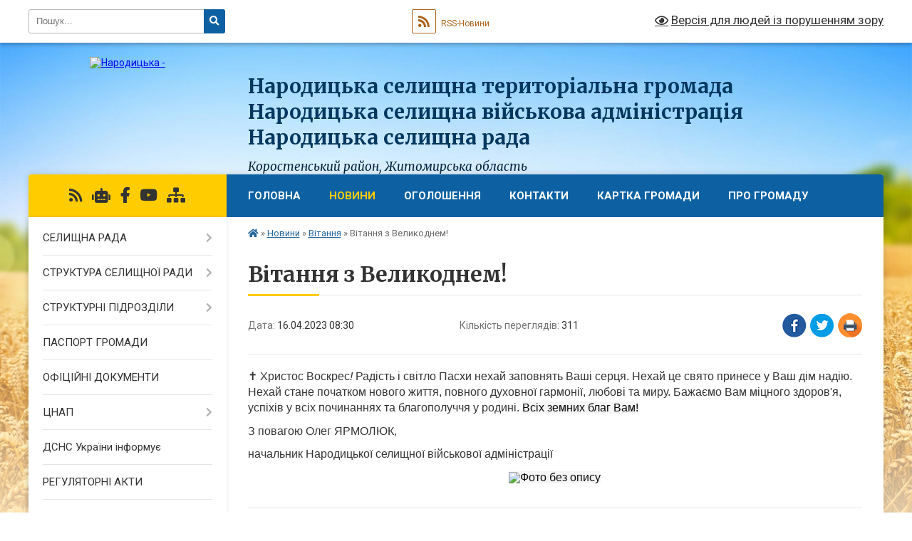

--- FILE ---
content_type: text/html; charset=UTF-8
request_url: https://narodycka-gromada.gov.ua/news/1681583404/
body_size: 15162
content:
<!DOCTYPE html>
<html lang="uk">
<head>
	<!--[if IE]><meta http-equiv="X-UA-Compatible" content="IE=edge"><![endif]-->
	<meta charset="utf-8">
	<meta name="viewport" content="width=device-width, initial-scale=1">
	<!--[if IE]><script>
		document.createElement('header');
		document.createElement('nav');
		document.createElement('main');
		document.createElement('section');
		document.createElement('article');
		document.createElement('aside');
		document.createElement('footer');
		document.createElement('figure');
		document.createElement('figcaption');
	</script><![endif]-->
	<title>Вітання з Великоднем! | Народицька селищна територіальна громада <br> Народицька селищна військова адміністрація <br> Народицька селищна рада Коростенський район, Житомирська область</title>
	<meta name="description" content="✝️ Христос Воскрес! Радість і світло Пасхи нехай заповнять Ваші серця. Нехай це свято принесе у Ваш дім надію. Нехай стане початком нового життя, повного духовної гармонії, любові та миру. Бажаємо Вам міцного здоров&amp;#39;я, успіхів у вс">
	<meta name="keywords" content="Вітання, з, Великоднем!, |, Народицька, селищна, територіальна, громада, , Народицька, селищна, військова, адміністрація, , Народицька, селищна, рада, Коростенський, район,, Житомирська, область">

	
		<meta property="og:image" content="https://rada.info/upload/users_files/04346480/db92724ef7aee03530f7d14346f5899f.jpg">
	<meta property="og:image:width" content="816">
	<meta property="og:image:height" content="1032">
			<meta property="og:title" content="Вітання з Великоднем!">
			<meta property="og:description" content="✝️ Христос Воскрес!&amp;nbsp;Радість і світло Пасхи нехай заповнять Ваші серця. Нехай це свято принесе у Ваш дім надію. Нехай стане початком нового життя, повного духовної гармонії, любові та миру. Бажаємо Вам міцного здоров&amp;#39;я, успіхів у всіх починаннях та благополуччя у родині. Всіх земних благ Вам!">
			<meta property="og:type" content="article">
	<meta property="og:url" content="https://narodycka-gromada.gov.ua/news/1681583404/">
		
		<link rel="apple-touch-icon" sizes="57x57" href="https://gromada.org.ua/apple-icon-57x57.png">
	<link rel="apple-touch-icon" sizes="60x60" href="https://gromada.org.ua/apple-icon-60x60.png">
	<link rel="apple-touch-icon" sizes="72x72" href="https://gromada.org.ua/apple-icon-72x72.png">
	<link rel="apple-touch-icon" sizes="76x76" href="https://gromada.org.ua/apple-icon-76x76.png">
	<link rel="apple-touch-icon" sizes="114x114" href="https://gromada.org.ua/apple-icon-114x114.png">
	<link rel="apple-touch-icon" sizes="120x120" href="https://gromada.org.ua/apple-icon-120x120.png">
	<link rel="apple-touch-icon" sizes="144x144" href="https://gromada.org.ua/apple-icon-144x144.png">
	<link rel="apple-touch-icon" sizes="152x152" href="https://gromada.org.ua/apple-icon-152x152.png">
	<link rel="apple-touch-icon" sizes="180x180" href="https://gromada.org.ua/apple-icon-180x180.png">
	<link rel="icon" type="image/png" sizes="192x192"  href="https://gromada.org.ua/android-icon-192x192.png">
	<link rel="icon" type="image/png" sizes="32x32" href="https://gromada.org.ua/favicon-32x32.png">
	<link rel="icon" type="image/png" sizes="96x96" href="https://gromada.org.ua/favicon-96x96.png">
	<link rel="icon" type="image/png" sizes="16x16" href="https://gromada.org.ua/favicon-16x16.png">
	<link rel="manifest" href="https://gromada.org.ua/manifest.json">
	<meta name="msapplication-TileColor" content="#ffffff">
	<meta name="msapplication-TileImage" content="https://gromada.org.ua/ms-icon-144x144.png">
	<meta name="theme-color" content="#ffffff">
	
	
		<meta name="robots" content="">
	
	<link rel="preconnect" href="https://fonts.googleapis.com">
	<link rel="preconnect" href="https://fonts.gstatic.com" crossorigin>
	<link href="https://fonts.googleapis.com/css?family=Merriweather:400i,700|Roboto:400,400i,700,700i&amp;subset=cyrillic-ext" rel="stylesheet">

    <link rel="preload" href="https://cdnjs.cloudflare.com/ajax/libs/font-awesome/5.9.0/css/all.min.css" as="style">
	<link rel="stylesheet" href="https://cdnjs.cloudflare.com/ajax/libs/font-awesome/5.9.0/css/all.min.css" integrity="sha512-q3eWabyZPc1XTCmF+8/LuE1ozpg5xxn7iO89yfSOd5/oKvyqLngoNGsx8jq92Y8eXJ/IRxQbEC+FGSYxtk2oiw==" crossorigin="anonymous" referrerpolicy="no-referrer" />
	
    <link rel="preload" href="//gromada.org.ua/themes/nature/css/styles_vip.css?v=3.31" as="style">
	<link rel="stylesheet" href="//gromada.org.ua/themes/nature/css/styles_vip.css?v=3.31">
	<link rel="stylesheet" href="//gromada.org.ua/themes/nature/css/163/theme_vip.css?v=1769899210">
	
		<!--[if lt IE 9]>
	<script src="https://oss.maxcdn.com/html5shiv/3.7.2/html5shiv.min.js"></script>
	<script src="https://oss.maxcdn.com/respond/1.4.2/respond.min.js"></script>
	<![endif]-->
	<!--[if gte IE 9]>
	<style type="text/css">
		.gradient { filter: none; }
	</style>
	<![endif]-->

</head>
<body class="">

	<a href="#top_menu" class="skip-link link" aria-label="Перейти до головного меню (Alt+1)" accesskey="1">Перейти до головного меню (Alt+1)</a>
	<a href="#left_menu" class="skip-link link" aria-label="Перейти до бічного меню (Alt+2)" accesskey="2">Перейти до бічного меню (Alt+2)</a>
    <a href="#main_content" class="skip-link link" aria-label="Перейти до головного вмісту (Alt+3)" accesskey="3">Перейти до текстового вмісту (Alt+3)</a>



		<div id="all_screen">

						<section class="search_menu">
				<div class="wrap">
					<div class="row">
						<div class="grid-25 fl">
							<form action="https://narodycka-gromada.gov.ua/search/" class="search">
								<input type="text" name="q" value="" placeholder="Пошук..." aria-label="Введіть пошукову фразу" required>
								<button type="submit" name="search" value="y" aria-label="Натисніть для здійснення пошуку"><i class="fa fa-search"></i></button>
							</form>
							<a id="alt_version_eye" href="#" title="Версія для людей із порушенням зору" onclick="return set_special('bb47d614ed534f973d4b3a04ab612e03f10aed43');"><i class="far fa-eye"></i></a>
						</div>
						<div class="grid-75">
							<div class="row">
								<div class="grid-25" style="padding-top: 13px;">
									<div id="google_translate_element"></div>
								</div>
								<div class="grid-25" style="padding-top: 13px;">
									<a href="https://gromada.org.ua/rss/163/" class="rss" title="RSS-стрічка"><span><i class="fa fa-rss"></i></span> RSS-Новини</a>
								</div>
								<div class="grid-50 alt_version_block">

									<div class="alt_version">
										<a href="#" class="set_special_version" onclick="return set_special('bb47d614ed534f973d4b3a04ab612e03f10aed43');"><i class="far fa-eye"></i> Версія для людей із порушенням зору</a>
									</div>

								</div>
								<div class="clearfix"></div>
							</div>
						</div>
						<div class="clearfix"></div>
					</div>
				</div>
			</section>
			
			<header>
				<div class="wrap">
					<div class="row">

						<div class="grid-25 logo fl">
							<a href="https://narodycka-gromada.gov.ua/" id="logo">
								<img src="https://rada.info/upload/users_files/04346480/gerb/герб-громади-флаг140pic.png" alt="Народицька - ">
							</a>
						</div>
						<div class="grid-75 title fr">
							<div class="slogan_1">Народицька селищна територіальна громада <br> Народицька селищна військова адміністрація <br> Народицька селищна рада</div>
							<div class="slogan_2">Коростенський район, Житомирська область</div>
						</div>
						<div class="clearfix"></div>

					</div>
				</div>
			</header>

			<div class="wrap">
				<section class="middle_block">

					<div class="row">
						<div class="grid-75 fr">
							<nav class="main_menu" id="top_menu">
								<ul>
																		<li class="">
										<a href="https://narodycka-gromada.gov.ua/main/">ГОЛОВНА</a>
																													</li>
																		<li class="active has-sub">
										<a href="https://narodycka-gromada.gov.ua/news/">Новини</a>
																				<button onclick="return show_next_level(this);" aria-label="Показати підменю"></button>
																														<ul>
																						<li>
												<a href="https://narodycka-gromada.gov.ua/vitannya-11-07-33-01-10-2021/" class="active">Вітання</a>
																																			</li>
																						<li>
												<a href="https://narodycka-gromada.gov.ua/punkti-nezlamnosti-10-15-55-25-11-2022/">Пункти незламності</a>
																																			</li>
																						<li class="has-sub">
												<a href="https://narodycka-gromada.gov.ua/operativni-novini-12-25-10-07-03-2022/">Оперативні новини</a>
																								<button onclick="return show_next_level(this);" aria-label="Показати підменю"></button>
																																				<ul>
																										<li>
														<a href="https://narodycka-gromada.gov.ua/novini-gromadi-09-22-33-15-11-2022/">Новини громади</a>
													</li>
																																						</ul>
																							</li>
																						<li class="has-sub">
												<a href="https://narodycka-gromada.gov.ua/iniciativa-prezidenta-ukraini-10-51-28-05-10-2021/">Ініціативи Президента та Уряду України</a>
																								<button onclick="return show_next_level(this);" aria-label="Показати підменю"></button>
																																				<ul>
																										<li>
														<a href="https://narodycka-gromada.gov.ua/tiyak-15-23-56-27-04-2023/">Програма ментального здоров’я «Ти як?»</a>
													</li>
																										<li>
														<a href="https://narodycka-gromada.gov.ua/gid-z-derzhavnih-poslug-16-01-35-27-10-2021/">Гід з державних послуг</a>
													</li>
																										<li>
														<a href="https://narodycka-gromada.gov.ua/decentralizaciya-vladi-15-14-47-05-10-2021/">Децентралізація</a>
													</li>
																										<li>
														<a href="https://narodycka-gromada.gov.ua/bezbar’ernist-11-47-40-23-10-2021/">Безбар’єрність</a>
													</li>
																										<li>
														<a href="https://narodycka-gromada.gov.ua/gvardiya-nastupu-14-01-52-08-02-2023/">Гвардія наступу  -  ІК «МОБІЛІЗАЦІЯ»</a>
													</li>
																										<li>
														<a href="https://narodycka-gromada.gov.ua/mista-geroiv-11-58-06-17-04-2023/">Міста Героїв</a>
													</li>
																										<li>
														<a href="https://narodycka-gromada.gov.ua/plichoplich-10-34-55-26-07-2023/">#Пліч-о-пліч</a>
													</li>
																										<li>
														<a href="https://narodycka-gromada.gov.ua/veteranpro-17-30-38-26-01-2026/">#ВетеранPRO</a>
													</li>
																																						</ul>
																							</li>
																						<li>
												<a href="https://narodycka-gromada.gov.ua/stopshahrajstvo-10-35-18-19-05-2023/">Дія, Кібербезпека, кібергігієна.</a>
																																			</li>
																						<li>
												<a href="https://narodycka-gromada.gov.ua/dovidkainfo-20-15-33-08-10-2025/">Dovidka.info</a>
																																			</li>
																						<li>
												<a href="https://narodycka-gromada.gov.ua/covid19-14-01-57-07-10-2021/">COVID-19</a>
																																			</li>
																						<li>
												<a href="https://narodycka-gromada.gov.ua/kalendar-pam’yatnih-dat-i-juvileiv-11-24-21-23-11-2022/">Календар пам’ятних дат і ювілеїв</a>
																																			</li>
																						<li>
												<a href="https://narodycka-gromada.gov.ua/kniga-pam’yati-11-10-21-23-11-2022/">Книга пам’яті</a>
																																			</li>
																						<li class="has-sub">
												<a href="https://narodycka-gromada.gov.ua/zapobigannya-korupcii-10-35-31-24-07-2024/">Запобігання корупції</a>
																								<button onclick="return show_next_level(this);" aria-label="Показати підменю"></button>
																																				<ul>
																										<li>
														<a href="https://narodycka-gromada.gov.ua/prozorist-ta-pidzvitnist-16-01-06-20-11-2023/">#Прозорість Та Підзвітність</a>
													</li>
																																						</ul>
																							</li>
																						<li>
												<a href="https://narodycka-gromada.gov.ua/protidiyati-nasilstvu-15-37-11-20-12-2023/">Протидія насильству, гендерна рівність</a>
																																			</li>
																																</ul>
																			</li>
																		<li class=" has-sub">
										<a href="https://narodycka-gromada.gov.ua/more_news/">Оголошення</a>
																				<button onclick="return show_next_level(this);" aria-label="Показати підменю"></button>
																														<ul>
																						<li>
												<a href="https://narodycka-gromada.gov.ua/prodazh-prava-orendi-zemelnoi-dilyanki-09-10-46-21-02-2022/">Оренда - Приватизація</a>
																																			</li>
																						<li>
												<a href="https://narodycka-gromada.gov.ua/ogoloshennya-pro-provedennya-zakupivli-16-33-32-28-10-2022/">Оголошення про проведення закупівлі</a>
																																			</li>
																						<li>
												<a href="https://narodycka-gromada.gov.ua/derzhprodspozhivsluzhba-informue-10-34-24-19-06-2022/">Держпродспоживслужба інформує</a>
																																			</li>
																						<li>
												<a href="https://narodycka-gromada.gov.ua/narodickij-rem-informue-17-37-34-01-10-2021/">РЕМ та Овруцьке УЕГГ інформує</a>
																																			</li>
																						<li>
												<a href="https://narodycka-gromada.gov.ua/telefoni-ekstrenih-sluzhb-ukraini-11-52-17-05-12-2022/">Телефони служб України</a>
																																			</li>
																						<li>
												<a href="https://narodycka-gromada.gov.ua/podatkova-informue-16-05-32-13-11-2023/">Податкова інформує</a>
																																			</li>
																						<li>
												<a href="https://narodycka-gromada.gov.ua/pensijnij-fond-14-08-47-24-04-2024/">Пенсійний фонд</a>
																																			</li>
																						<li>
												<a href="https://narodycka-gromada.gov.ua/policiya-informue-19-36-02-08-10-2025/">Поліція інформує</a>
																																			</li>
																						<li>
												<a href="https://narodycka-gromada.gov.ua/usp-korostenskoi-rda-informue-17-06-16-09-08-2024/">Мінсоцполітики, Держпраці та СЗ інформує</a>
																																			</li>
																						<li>
												<a href="https://narodycka-gromada.gov.ua/informaciya-dlya-tot-ta-vpo-13-46-30-01-12-2025/">Інформація для ТОТ та ВПО</a>
																																			</li>
																																</ul>
																			</li>
																		<li class="">
										<a href="https://narodycka-gromada.gov.ua/feedback/">Контакти</a>
																													</li>
																		<li class="">
										<a href="https://narodycka-gromada.gov.ua/structure/">Картка громади</a>
																													</li>
																		<li class="">
										<a href="https://narodycka-gromada.gov.ua/pro-gromadu-23-07-59-20-01-2017/">Про громаду</a>
																													</li>
																										</ul>

								<button class="menu-button" id="open-button" tabindex="-1"><i class="fas fa-bars"></i> Меню сайту</button>

							</nav>
							<div class="clearfix"></div>

														<section class="bread_crumbs">
								<div xmlns:v="http://rdf.data-vocabulary.org/#"><a href="https://narodycka-gromada.gov.ua/" title="Головна сторінка"><i class="fas fa-home"></i></a> &raquo; <a href="https://narodycka-gromada.gov.ua/news/">Новини</a> &raquo; <a href="https://narodycka-gromada.gov.ua/vitannya-11-07-33-01-10-2021/" aria-current="page">Вітання</a>  &raquo; <span>Вітання з Великоднем!</span></div>
							</section>
							
							<main id="main_content">

																											<h1>Вітання з Великоднем!</h1>


<div class="row">
	<div class="grid-30 one_news_date">
		Дата: <span>16.04.2023 08:30</span>
	</div>
	<div class="grid-30 one_news_count">
		Кількість переглядів: <span>311</span>
	</div>
		<div class="grid-30 one_news_socials">
		<button class="social_share" data-type="fb" aria-label="Поширити у Фейсбук"><img src="//gromada.org.ua/themes/nature/img/share/fb.png" alt="Іконака Фейсбук"></button>
		<button class="social_share" data-type="tw" aria-label="Поширити у Твітер"><img src="//gromada.org.ua/themes/nature/img/share/tw.png" alt="Іконка Твітер"></button>
		<button class="print_btn" onclick="window.print();" aria-label="Надрукувати"><img src="//gromada.org.ua/themes/nature/img/share/print.png" alt="Іконка принтеру"></button>
	</div>
		<div class="clearfix"></div>
</div>

<hr>

<p style="margin:0cm 0cm 8pt"><span style="font-size:16px;"><span style="font-family:Verdana,Geneva,sans-serif;"><span style="line-height:106%"><span style="font-variant-ligatures: normal; text-align: start; -webkit-text-stroke-width: 0px;"><span style="font-variant-caps: normal;"><span style="orphans: 2;"><span style="widows: 2;"><span style="text-decoration-thickness: initial;"><span style="text-decoration-style: initial;"><span style="text-decoration-color: initial;"><span style="float: none;"><span style="word-spacing: 0px;"><span lang="UK">✝️</span> Христос Воскрес<i>!&nbsp;</i>Радість і світло Пасхи нехай заповнять Ваші серця. Нехай це свято принесе у Ваш дім надію. Нехай стане початком нового життя, повного духовної гармонії, любові та миру. Бажаємо Вам міцного здоров&#39;я, успіхів у всіх починаннях та благополуччя у родині. <span lang="UK" style="background: whitesmoke;"><span style="color:#0a0a0a">Всіх земних благ Вам!</span></span></span></span></span></span></span></span></span></span></span></span></span></span></p>

<p style="margin:0cm 0cm 8pt"><span style="font-size:16px;"><span style="font-family:Verdana,Geneva,sans-serif;"><span style="line-height:106%">З повагою Олег ЯРМОЛЮК,</span></span></span></p>

<p style="margin:0cm 0cm 8pt"><span style="font-size:16px;"><span style="font-family:Verdana,Geneva,sans-serif;"><span style="line-height:106%">начальник Народицької селищної військової адміністрації</span></span></span></p>

<p style="margin: 0cm 0cm 8pt; text-align: center;"><span style="font-size:16px;"><span style="font-family:Verdana,Geneva,sans-serif;"><span style="line-height:106%"><span style="font-variant-ligatures: normal; text-align: start; -webkit-text-stroke-width: 0px;"><span style="font-variant-caps: normal;"><span style="orphans: 2;"><span style="widows: 2;"><span style="text-decoration-thickness: initial;"><span style="text-decoration-style: initial;"><span style="text-decoration-color: initial;"><span style="float: none;"><span style="word-spacing: 0px;"><span lang="UK" style="background: whitesmoke;"><span style="color:#0a0a0a"><img alt="Фото без опису"  alt="" src="https://rada.info/upload/users_files/04346480/db92724ef7aee03530f7d14346f5899f.jpg" style="width: 816px; height: 1032px;" /></span></span></span></span></span></span></span></span></span></span></span></span></span></span></p>
<div class="clearfix"></div>

<hr>



<p><a href="https://narodycka-gromada.gov.ua/vitannya-11-07-33-01-10-2021/" class="btn btn-grey">&laquo; повернутися</a></p>																	
							</main>
						</div>
						<div class="grid-25 fl">

							<div class="project_name">
								<a href="https://gromada.org.ua/rss/163/" rel="nofollow" target="_blank" title="RSS-стрічка новин сайту"><i class="fas fa-rss"></i></a>
																<a href="https://narodycka-gromada.gov.ua/feedback/#chat_bot" title="Наша громада в смартфоні"><i class="fas fa-robot"></i></a>
																																<a href="https://www.facebook.com/Narodychi" rel="nofollow" target="_blank" title="Приєднуйтесь до нас у Facebook"><i class="fab fa-facebook-f"></i></a>								<a href="https://www.youtube.com/channel/UCC78zp9ofo1PJpQHk9k8S7w" rel="nofollow" target="_blank" title="Наш Youtube-канал"><i class="fab fa-youtube"></i></a>																<a href="https://narodycka-gromada.gov.ua/sitemap/" title="Мапа сайту"><i class="fas fa-sitemap"></i></a>
							</div>
							<aside class="left_sidebar">
				
								
																<nav class="sidebar_menu" id="left_menu">
									<ul>
																				<li class=" has-sub">
											<a href="https://narodycka-gromada.gov.ua/golova-gromadi-12-08-39-02-12-2020/">СЕЛИЩНА РАДА</a>
																						<button onclick="return show_next_level(this);" aria-label="Показати підменю"></button>
																																	<i class="fa fa-chevron-right"></i>
											<ul>
																								<li class="">
													<a href="https://narodycka-gromada.gov.ua/golova-gromadi-15-06-20-13-09-2021/">ГОЛОВА ГРОМАДИ</a>
																																						</li>
																								<li class="">
													<a href="https://narodycka-gromada.gov.ua/deputatskij-korpus-15-29-32-13-09-2021/">ДЕПУТАТСЬКИЙ КОРПУС</a>
																																						</li>
																								<li class="">
													<a href="https://narodycka-gromada.gov.ua/postijni-komisii-11-51-42-14-09-2021/">ПОСТІЙНІ КОМІСІЇ</a>
																																						</li>
																																			</ul>
																					</li>
																				<li class=" has-sub">
											<a href="https://narodycka-gromada.gov.ua/aparat-23-06-44-20-01-2017/">СТРУКТУРА  СЕЛИЩНОЇ  РАДИ</a>
																						<button onclick="return show_next_level(this);" aria-label="Показати підменю"></button>
																																	<i class="fa fa-chevron-right"></i>
											<ul>
																								<li class="">
													<a href="https://narodycka-gromada.gov.ua/viddil-ekonomichnogo-rozvitku-12-35-02-04-09-2025/">Відділ економічного розвитку...</a>
																																						</li>
																																			</ul>
																					</li>
																				<li class=" has-sub">
											<a href="https://narodycka-gromada.gov.ua/strukturni-pidrozdili-17-40-57-04-12-2017/">СТРУКТУРНІ  ПІДРОЗДІЛИ</a>
																						<button onclick="return show_next_level(this);" aria-label="Показати підменю"></button>
																																	<i class="fa fa-chevron-right"></i>
											<ul>
																								<li class=" has-sub">
													<a href="https://narodycka-gromada.gov.ua/finansove-upravlinnya-1524661709/">Відділ фінансів</a>
																										<button onclick="return show_next_level(this);" aria-label="Показати підменю"></button>
																																							<i class="fa fa-chevron-right"></i>
													<ul>
																												<li><a href="https://narodycka-gromada.gov.ua/struktura-finansovogo-upravlinnya-15-30-21-04-06-2018/">Структура відділу фінансів</a></li>
																												<li><a href="https://narodycka-gromada.gov.ua/instrukciya-z-pidgotovki-bjudzhetnih-zapitiv-17-37-06-22-11-2018/">Інструкція з підготовки бюджетних запитів</a></li>
																												<li><a href="https://narodycka-gromada.gov.ua/vikonannya-selischnogo-bjudzhetu-za-2021-roku-15-09-30-22-02-2021/">Виконання селищного бюджету за 2021 року(запити, паспорти тощо)</a></li>
																												<li><a href="https://narodycka-gromada.gov.ua/proekt-rishennya-pro-selischnij-bjudzhet-narodickoi-selischnoi-ob’ednanoi-teritorialnoi-gromadi-na-2021-rik-12-30-11-17-12-2020/">Проект рішення "Про бюджет Народицької селищної територіальної громади на 2021 рік"</a></li>
																												<li><a href="https://narodycka-gromada.gov.ua/pasporti-bjudzhetnih-program-selischnogo-bjudzhetu-1524661884/">Паспорти бюджетних програм селищного бюджету</a></li>
																												<li><a href="https://narodycka-gromada.gov.ua/vikonannya-selischnogo-bjudzhetu-za-2020-roku-16-26-44-05-08-2020/">Виконання селищного бюджету за 2020 року</a></li>
																												<li><a href="https://narodycka-gromada.gov.ua/vikonannya-selischnogo-bjudzhetu-za-2019-rik-17-53-03-18-04-2019/">Виконання селищного бюджету за 2019 рік</a></li>
																												<li><a href="https://narodycka-gromada.gov.ua/rishennya-sesii-pro-selischnij-bjudzhet-narodickoi-selischnoi-radi-na-2019-rik-13-15-07-28-12-2018/">Рішення сесії "Про селищний бюджет Народицької селищної ради на 2019 рік"</a></li>
																												<li><a href="https://narodycka-gromada.gov.ua/vikonannya-selischnogo-bjudzhetu-17-58-59-07-06-2018/">Виконання селищного бюджету за 2018 рік</a></li>
																												<li><a href="https://narodycka-gromada.gov.ua/vikonannya-selischnogo-bjudzhetu-17-49-53-07-06-2018/">Виконання селищного бюджету за 2017 рік</a></li>
																																									</ul>
																									</li>
																								<li class=" has-sub">
													<a href="https://narodycka-gromada.gov.ua/viddil-osviti-narodickoi-selischnoi-radi-17-41-37-04-12-2017/">Відділ освіти Народицької селищної ради</a>
																										<button onclick="return show_next_level(this);" aria-label="Показати підменю"></button>
																																							<i class="fa fa-chevron-right"></i>
													<ul>
																												<li><a href="https://narodycka-gromada.gov.ua/struktura-viddilu-osviti-10-54-07-15-02-2019/">Структура відділу освіти</a></li>
																												<li><a href="https://narodycka-gromada.gov.ua/rezultati-provedennya-konkursu-na-zajnyattya-posad-kerivnikiv-zakladiv-zagalnoi-serednoi-osviti-narodickoi-selischnoi-radi-23-24-01-28-07-2021/">Результати проведення конкурсу на зайняття посад керівників закладів загальної середньої освіти Народицької селищної ради.</a></li>
																												<li><a href="https://narodycka-gromada.gov.ua/zamovlennya-pidruchnikiv-10-49-44-16-02-2018/">Замовлення підручників</a></li>
																												<li><a href="https://narodycka-gromada.gov.ua/uzagalneni-rezultati-viboru-elektronnih-versij-originalmaketiv-pidruchnikiv-dlya-1-klasu-zakladiv-zagalnoi-serednoi-osviti-podanih-na-konkursnij-vidbi/">Узагальнені результати вибору електронних версій оригінал-макетів підручників для 1 класу закладів загальної середньої освіти, поданих на конкурсний відбір проектів підручників для 1 класів закладів загальної середньої освіти</a></li>
																												<li><a href="https://narodycka-gromada.gov.ua/nadhodzhennya-ta-vikoristannya-koshtiv-zagalnogo-ta-specialnogo-fondiv-viddilu-osviti-narodickoi-selischnoi-radi-17-43-06-04-12-2017/">Надходження та використання коштів загального та спеціального фондів відділу освіти Народицької селищної ради</a></li>
																												<li><a href="https://narodycka-gromada.gov.ua/narodicka-gimnaziya-opornij-navchalnij-zaklad-gromadi-11-59-57-14-11-2019/">Народицька гімназія- опорний навчальний заклад громади</a></li>
																												<li><a href="https://narodycka-gromada.gov.ua/zahodi-schodo-provedennya-vseukrainskogo-tizhnya-prava-16-02-47-05-12-2019/">Заходи щодо проведення  Всеукраїнського тижня права</a></li>
																												<li><a href="https://narodycka-gromada.gov.ua/zviti-09-27-52-30-11-2018/">Звіти</a></li>
																												<li><a href="https://narodycka-gromada.gov.ua/nakazi-10-32-42-13-01-2022/">Накази</a></li>
																																									</ul>
																									</li>
																								<li class=" has-sub">
													<a href="https://narodycka-gromada.gov.ua/viddil-kulturi-12-35-30-09-08-2018/">Відділ культури</a>
																										<button onclick="return show_next_level(this);" aria-label="Показати підменю"></button>
																																							<i class="fa fa-chevron-right"></i>
													<ul>
																												<li><a href="https://narodycka-gromada.gov.ua/struktura-viddilu-kulturi-10-53-03-15-02-2019/">Структура відділу культури</a></li>
																												<li><a href="https://narodycka-gromada.gov.ua/nakazi-12-01-46-13-01-2022/">Накази</a></li>
																																									</ul>
																									</li>
																								<li class=" has-sub">
													<a href="https://narodycka-gromada.gov.ua/centr-socialnih-sluzhb-17-24-42-01-09-2022/">Центр надання соціальних послуг</a>
																										<button onclick="return show_next_level(this);" aria-label="Показати підменю"></button>
																																							<i class="fa fa-chevron-right"></i>
													<ul>
																												<li><a href="https://narodycka-gromada.gov.ua/kontaktna-informaciya-ku-centr-nadannya-socialnih-poslug-14-03-35-08-01-2024/">Контактна інформація КУ «Центр надання соціальних послуг»</a></li>
																												<li><a href="https://narodycka-gromada.gov.ua/perelik-socialnih-poslug-14-04-04-08-01-2024/">Перелік соціальних послуг</a></li>
																																									</ul>
																									</li>
																								<li class="">
													<a href="https://narodycka-gromada.gov.ua/sluzhba-u-spravah-ditej-16-34-21-21-03-2024/">Служба у справах дітей</a>
																																						</li>
																																			</ul>
																					</li>
																				<li class="">
											<a href="https://narodycka-gromada.gov.ua/pasport-gromadi-23-07-21-20-01-2017/">ПАСПОРТ  ГРОМАДИ</a>
																																</li>
																				<li class="">
											<a href="https://narodycka-gromada.gov.ua/docs/">ОФІЦІЙНІ ДОКУМЕНТИ</a>
																																</li>
																				<li class=" has-sub">
											<a href="https://narodycka-gromada.gov.ua/cnap-16-28-17-11-06-2021/">ЦНАП</a>
																						<button onclick="return show_next_level(this);" aria-label="Показати підменю"></button>
																																	<i class="fa fa-chevron-right"></i>
											<ul>
																								<li class="">
													<a href="https://narodycka-gromada.gov.ua/novini-11-00-58-06-12-2021/">НОВИНИ</a>
																																						</li>
																								<li class="">
													<a href="https://narodycka-gromada.gov.ua/veteranam-vijni-ta-chlenam-ih-simej-09-48-48-22-01-2025/">Єдине вікно для обслуговування ветеранів війни та членів їх сімей</a>
																																						</li>
																																			</ul>
																					</li>
																				<li class="">
											<a href="https://narodycka-gromada.gov.ua/14-dprch-informue-10-08-23-20-01-2022/">ДСНС України інформує</a>
																																</li>
																				<li class="">
											<a href="https://narodycka-gromada.gov.ua/regulyatorni-akti-12-28-22-03-09-2021/">РЕГУЛЯТОРНІ АКТИ</a>
																																</li>
																				<li class=" has-sub">
											<a href="https://narodycka-gromada.gov.ua/publichna-informaciya-10-41-48-31-08-2021/">ГРОМАДСЬКОСТІ</a>
																						<button onclick="return show_next_level(this);" aria-label="Показати підменю"></button>
																																	<i class="fa fa-chevron-right"></i>
											<ul>
																								<li class="">
													<a href="https://narodycka-gromada.gov.ua/konsultacii-z-gromadskistju-12-14-23-02-11-2022/">Консультації з громадськістю</a>
																																						</li>
																																			</ul>
																					</li>
																				<li class="">
											<a href="https://narodycka-gromada.gov.ua/gromadskosti-12-38-53-09-09-2021/">ПУБЛІЧНА ІНФОРМАЦІЯ</a>
																																</li>
																				<li class="">
											<a href="https://narodycka-gromada.gov.ua/zvernennya-gromadyan-16-22-25-29-08-2018/">ЗВЕРНЕННЯ  ГРОМАДЯН</a>
																																</li>
																				<li class="">
											<a href="https://narodycka-gromada.gov.ua/osvita-09-00-35-21-12-2022/">ОСВІТА</a>
																																</li>
																				<li class="">
											<a href="https://narodycka-gromada.gov.ua/ohorona-zdorovya-15-26-16-24-09-2018/">ОХОРОНА ЗДОРОВ'Я</a>
																																</li>
																				<li class="">
											<a href="https://narodycka-gromada.gov.ua/komunalne-majno-14-27-06-03-08-2020/">КОМУНАЛЬНЕ  МАЙНО</a>
																																</li>
																				<li class="">
											<a href="https://narodycka-gromada.gov.ua/zviti-komunalnih-ustanov-17-18-13-18-02-2022/">ЗВІТИ КОМУНАЛЬНИХ УСТАНОВ</a>
																																</li>
																				<li class="">
											<a href="https://narodycka-gromada.gov.ua/strategiya-rozvitku-12-01-02-20-05-2019/">СТРАТЕГІЯ  РОЗВИТКУ</a>
																																</li>
																				<li class="">
											<a href="https://narodycka-gromada.gov.ua/mistobudivna-dokumentaciya-10-45-45-15-02-2019/">МІСТОБУДІВНА  ДОКУМЕНТАЦІЯ</a>
																																</li>
																				<li class="">
											<a href="https://narodycka-gromada.gov.ua/bezoplatna-pravova-dopomoga-15-47-13-27-04-2021/">БЕЗОПЛАТНА ПРАВНИЧА ДОПОМОГА</a>
																																</li>
																				<li class="">
											<a href="https://narodycka-gromada.gov.ua/socialna-reklama-10-20-14-10-12-2021/">СОЦІАЛЬНА РЕКЛАМА</a>
																																</li>
																				<li class="">
											<a href="https://narodycka-gromada.gov.ua/kompensacii-za-poshkodzhene-majno-14-51-10-15-06-2023/">КОМПЕНСАЦІЇ ЗА ПОШКОДЖЕНЕ ТА ЗНИЩЕНЕ МАЙНО</a>
																																</li>
																													</ul>
								</nav>

																	<div class="petition_block">

	<div class="petition_title">Публічні закупівлі</div>

		<p><a href="https://narodycka-gromada.gov.ua/prozorro/" title="Публічні закупівлі в Прозорро"><img src="//gromada.org.ua/themes/nature/img/prozorro_logo.png?v=2025" alt="Логотип Prozorro"></a></p>
	
		<p><a href="https://narodycka-gromada.gov.ua/openbudget/" title="Відкритий бюджет громади"><img src="//gromada.org.ua/themes/nature/img/openbudget_logo.png?v=2025" alt="OpenBudget"></a></p>
	
		<p><a href="https://narodycka-gromada.gov.ua/plans/" title="Плани публічних закупівель"><img src="//gromada.org.ua/themes/nature/img/plans_logo.png?v=2025" alt="Плани публічних закупівель"></a></p>
	
</div>																
																	<div class="petition_block">
	
	<div class="petition_title">Особистий кабінет користувача</div>

		<div class="alert alert-warning">
		Ви не авторизовані. Для того, щоб мати змогу створювати або підтримувати петиції, взяти участь в громадських обговореннях<br>
		<a href="#auth_petition" class="open-popup add_petition btn btn-yellow btn-small btn-block" style="margin-top: 10px;"><i class="fa fa-user"></i> авторизуйтесь</a>
	</div>
		
			<div class="petition_title">Система петицій</div>
		
					<div class="none_petition">Немає петицій, за які можна голосувати</div>
						
		
	
</div>
								
								
																	<div class="appeals_block">

	
				<div class="appeals_title">Посадові особи</div>

				<div class="one_sidebar_person">
			<div class="row">
				<div class="grid-30">
					<div class="img"><a href="https://narodycka-gromada.gov.ua/persons/726/"><img src="https://rada.info/upload/users_files/nodeputat.jpg" alt="Леоненко Юлія Олександрівна - Начальник відділу забезпечення надання адміністративних послуг"></a></div>
				</div>
				<div class="grid-70">
					<div class="title">
						<strong>Леоненко Юлія Олександрівна</strong><br>
						<small>Начальник відділу забезпечення надання адміністративних послуг</small>
					</div>
					<a href="#add_appeal" data-id="726" class="open-popup add_appeal"><i class="fab fa-telegram-plane"></i> Написати звернення</a>
				</div>
				<div class="clearfix"></div>
			</div>
					</div>
		
						
				<div class="alert alert-info">
			<a href="#auth_person" class="alert-link open-popup"><i class="fas fa-unlock-alt"></i> Кабінет посадової особи</a>
		</div>
			
	
</div>								
								
																<div id="banner_block">

									<p style="text-align: center;"><a rel="nofollow" href="https://www.dilovamova.com/" target="_blank"><img alt="Календар свят і подій. Листівки, вітання та побажання" src="https://www.dilovamova.com/images/wpi.cache/informer/informer_250_02.png" style="border-width: 0px; border-style: solid; width: 265px; height: 331px;" title="Календар свят і подій. Листівки, вітання та побажання" /></a></p>

<p style="text-align:center"><a rel="nofollow" href="https://www.president.gov.ua/" target="_blank"><img alt="Президент України" src="https://rada.info/upload/users_files/04346480/efe026703f32aed7319a9600e4d5219f.png" style="height:64px; width:265px" title="Президент України" /></a></p>

<p style="text-align:center"><a rel="nofollow" href="https://rada.gov.ua/" target="_blank"><img alt="Верховна Рада України" src="https://rada.info/upload/users_files/04346480/77476da1417b774051dbf7a1f8c8a5c1.jpg" style="height:49px; width:265px" title="Верховна Рада України" /></a></p>

<p style="text-align:center"><a rel="nofollow" href="https://www.kmu.gov.ua/" target="_blank"><img alt="Фото без опису" src="https://rada.info/upload/users_files/04346480/a3b68b67ba960a7b01e0f84d39235414.jpg" style="height:55px; width:265px" title="Єдиний веб-портал органів виконавчої влади України" /></a></p>

<p style="text-align:center"><a rel="nofollow" href="https://oda.zht.gov.ua/" target="_blank"><img alt="Житомирська обласна державна адміністрація" src="https://rada.info/upload/users_files/04346480/c7be493785a75fdf1473351f98356b44.jpg" style="height:67px; width:265px" title="Житомирська обласна державна адміністрація" /></a></p>

<p style="text-align:center"><a rel="nofollow" href="https://korostenska-rda.gov.ua/" target="_blank"><img alt="Коростенська районна державна адміністрація" src="https://rada.info/upload/users_files/04346480/dfbb22c3ec8517f4f0f27603ce2fe5a7.jpg" style="width: 265px; height: 76px;" title="Коростенська районна державна адміністрація" /></a></p>

<p style="text-align:center"><a rel="nofollow" href="https://diia.gov.ua/" target="_blank"><img alt="Фото без опису" src="https://rada.info/upload/users_files/04346480/bc4b1939e48ede590a12afbdfc8f7784.png" style="width: 265px; height: 264px;" title="Дія" /></a></p>

<p style="text-align:center"><a rel="nofollow" href="https://center.diia.gov.ua/" target="_blank"><img alt="Фото без опису" src="https://rada.info/upload/users_files/04346480/b0db68527d5523c283b654f65d34b190.jpg" style="width: 265px; height: 221px;" title="Платформа Центрів Дія" /></a></p>

<p style="text-align:center"><a rel="nofollow" href="https://guide.diia.gov.ua/" target="_blank"><img alt="Фото без опису" src="https://rada.info/upload/users_files/04346480/4cbd0f0ba74feaf7018a3eafd54a1de0.jpg" style="width: 265px; height: 221px;" title="Гід з державних послуг" /></a></p>

<p style="text-align:center"><a rel="nofollow" href="https://igov.org.ua/" target="_blank"><img alt="Портал державних послуг" src="https://rada.info/upload/users_files/04346480/f28d818a61baef3a230413fd7d1c22e2.jpg" style="height:76px; width:265px" title="Портал державних послуг" /></a></p>

<p style="text-align:center"><a rel="nofollow" href="https://decentralization.gov.ua/" target="_blank"><img alt="Децентралізація влади" src="https://rada.info/upload/users_files/04346480/25e50c0e25e0cad35ecd6d5f740e90fd.png" style="height:58px; width:265px" title="Децентралізація влади" /></a></p>

<p style="text-align:center"><span style="font-size:11px;"><strong><span style="color:#ffffff;"><span style="font-family:Comic Sans MS,cursive;"><span style="background-color:#e74c3c;">Кол-центр АТ &quot;Житомиробленерго&quot;</span></span></span></strong></span></p>

<p style="text-align:center"><a rel="nofollow" href="http://www.ztoe.com.ua/message-call.php" target="_blank"><img alt="Телефони кол-центру Житомиробленерго" src="https://rada.info/upload/users_files/04346480/dab02b387233702a7ce2a851229d138a.gif" style="height: 93px; width: 265px;" /></a></p>

<p style="text-align:center"><a rel="nofollow" href="https://docs.google.com/forms/d/e/1FAIpQLSdVKq7xLRurR_qqzycyF44mfgDWDqGYoL5GMGeXlztKxkA9Ow/formResponse" target="_blank"><img alt="Регіональне замовлення на підготовку робочих кадрів" src="https://rada.info/upload/users_files/04346480/61a8de9754f771177efeb571897145ae.jpg" style="height: 164px; width: 265px;" /></a></p>

<p style="text-align:center"><a rel="nofollow" href="https://sila-prava.org/uk/" target="_blank"><img alt="Сила права" src="https://rada.info/upload/users_files/04346480/44227c9ecdd50efa0fe886b988302b2a.jpg" style="width: 265px; height: 139px;" /></a></p>

<p style="text-align:center"><a rel="nofollow" href="https://legalaid.gov.ua/" target="_blank"><img alt="БПД" src="https://rada.info/upload/users_files/04346480/79c857cf125f7212855b4ec4df236951.png" style="width: 265px; height: 344px;" /></a></p>

<p style="text-align:center"><a rel="nofollow" href="http://www.geo.gov.ua/investicijnij-atlas-nadrokoristuvacha/" target="_blank"><img alt="Державна служба геології та надр України" src="https://rada.info/upload/users_files/04346480/2d157e943592d5f62550be38c0a90468.jpg" style="width: 265px; height: 186px;" /></a></p>

<p style="text-align:center"><a rel="nofollow" href="https://eu-ua.org/" target="_blank"><img alt="EUKRAINA" src="https://rada.info/upload/users_files/04053513/ab82406e7cd7be08a3738fd913fe6c07.jpg" style="width: 265px; height: 196px;" /></a></p>

<p style="text-align:center"><img alt="Донбас SOS" src="https://rada.info/upload/users_files/04346480/1885dbe5627e969c0b082e87d85fcbc1.jpg" style="width: 265px; height: 196px;" /></p>

<p style="text-align:center"><a rel="nofollow" href="https://atu.net.ua/" target="_blank"><img alt="АСОЦІАЦІЯ МАЛИХ МІСТ УКРАЇНИ" src="https://rada.info/upload/users_files/04346480/f8196742154a1515befd607126fe6da1.jpg" style="width: 200px; height: 200px;" /></a></p>

<p style="text-align:center"><a rel="nofollow" href="http://www.drs.gov.ua/" target="_blank"><img alt="ДЕРЖАВНА РЕГУЛЯТОРНА СЛУЖБА УКРАЇНИ" src="https://rada.info/upload/users_files/04346480/645761673bb587ebd53408dfca40f8c1.jpg" style="width: 265px; height: 145px;" title="ДЕРЖАВНА РЕГУЛЯТОРНА СЛУЖБА УКРАЇНИ" /></a></p>

<p style="text-align:center"><a rel="nofollow" href="https://howareu.com/" target="_blank"><img alt="БРАМА BRAMA" src="https://rada.info/upload/users_files/04053513/cd7f8b1c34e317f28d8afcf536165b1c.jpg" style="width: 200px; height: 203px;" /></a></p>

<p style="text-align:center"><a rel="nofollow" href="https://t.me/+EbXZHBfHXbszY2I6" target="_blank"><img alt="БРАМА BRAMA" src="https://rada.info/upload/users_files/04346480/d1d4360ccd8d336d726f838be3b416b6.jpg" style="width: 200px; height: 203px;" /></a></p>
									<div class="clearfix"></div>

									
									<div class="clearfix"></div>

								</div>
								
							</aside>
						</div>
						<div class="clearfix"></div>
					</div>

					
				</section>

			</div>

			<section class="footer_block">
				<div class="mountains">
				<div class="wrap">
					<div class="other_projects">
						<a href="https://gromada.org.ua/" target="_blank" rel="nofollow"><img src="https://rada.info/upload/footer_banner/b_gromada_new.png" alt="Веб-сайти для громад України - GROMADA.ORG.UA"></a>
						<a href="https://rda.org.ua/" target="_blank" rel="nofollow"><img src="https://rada.info/upload/footer_banner/b_rda_new.png" alt="Веб-сайти для районних державних адміністрацій України - RDA.ORG.UA"></a>
						<a href="https://rayrada.org.ua/" target="_blank" rel="nofollow"><img src="https://rada.info/upload/footer_banner/b_rayrada_new.png" alt="Веб-сайти для районних рад України - RAYRADA.ORG.UA"></a>
						<a href="https://osv.org.ua/" target="_blank" rel="nofollow"><img src="https://rada.info/upload/footer_banner/b_osvita_new.png?v=1" alt="Веб-сайти для відділів освіти та освітніх закладів - OSV.ORG.UA"></a>
						<a href="https://gromada.online/" target="_blank" rel="nofollow"><img src="https://rada.info/upload/footer_banner/b_other_new.png" alt="Розробка офіційних сайтів державним організаціям"></a>
					</div>
					<div class="under_footer">
						Народицька селищна територіальна громада <br> Народицька селищна військова адміністрація <br> Народицька селищна рада - 2017-2026 &copy; Весь контент доступний за ліцензією <a href="https://creativecommons.org/licenses/by/4.0/deed.uk" target="_blank" rel="nofollow">Creative Commons Attribution 4.0 International License</a>, якщо не зазначено інше.
					</div>
				</div>
				</div>
			</section>

			<footer>
				<div class="wrap">
					<div class="row">
						<div class="grid-25 socials">
							<a href="https://gromada.org.ua/rss/163/" rel="nofollow" target="_blank" title="RSS-стрічка"><i class="fas fa-rss"></i></a>
														<a href="https://narodycka-gromada.gov.ua/feedback/#chat_bot" title="Наша громада в смартфоні" title="Чат-боти громади"><i class="fas fa-robot"></i></a>
														<i class="fab fa-twitter"></i>							<i class="fab fa-instagram"></i>							<a href="https://www.facebook.com/Narodychi" rel="nofollow" target="_blank" title="Ми у Фейсбук"><i class="fab fa-facebook-f"></i></a>							<a href="https://www.youtube.com/channel/UCC78zp9ofo1PJpQHk9k8S7w" rel="nofollow" target="_blank" title="Канал на Youtube"><i class="fab fa-youtube"></i></a>							<i class="fab fa-telegram"></i>						</div>
						<div class="grid-25 admin_auth_block">
														<a href="#auth_block" class="open-popup"><i class="fa fa-lock"></i> Вхід для <u>адміністратора</u></a>
													</div>
						<div class="grid-25">
							<div class="school_ban">
								<div class="row">
									<div class="grid-50" style="text-align: right;"><a href="https://gromada.org.ua/" target="_blank" rel="nofollow"><img src="//gromada.org.ua/gromada_orgua_88x31.png" alt="Gromada.org.ua - веб сайти діючих громад України"></a></div>
									<div class="grid-50 last"><a href="#get_gromada_ban" class="open-popup get_gromada_ban">Показати код для<br><u>вставки на сайт</u></a></div>
									<div class="clearfix"></div>
								</div>
							</div>
						</div>
						<div class="grid-25 developers">
							Розробка порталу: <br>
							<a href="https://vlada.ua/propozytsiyi/propozitsiya-gromadam/" target="_blank">&laquo;Vlada.ua&raquo;&trade;</a>
						</div>
						<div class="clearfix"></div>
					</div>
				</div>
			</footer>

		</div>




<script type="text/javascript" src="//gromada.org.ua/themes/nature/js/jquery-3.6.0.min.js"></script>
<script type="text/javascript" src="//gromada.org.ua/themes/nature/js/jquery-migrate-3.3.2.min.js"></script>
<script type="text/javascript" src="//gromada.org.ua/themes/nature/js/flickity.pkgd.min.js"></script>
<script type="text/javascript" src="//gromada.org.ua/themes/nature/js/flickity-imagesloaded.js"></script>
<script type="text/javascript">
	$(document).ready(function(){
		$(".main-carousel .carousel-cell.not_first").css("display", "block");
	});
</script>
<script type="text/javascript" src="//gromada.org.ua/themes/nature/js/icheck.min.js"></script>
<script type="text/javascript" src="//gromada.org.ua/themes/nature/js/superfish.min.js?v=2"></script>



<script type="text/javascript" src="//gromada.org.ua/themes/nature/js/functions_unpack.js?v=2.34"></script>
<script type="text/javascript" src="//gromada.org.ua/themes/nature/js/hoverIntent.js"></script>
<script type="text/javascript" src="//gromada.org.ua/themes/nature/js/jquery.magnific-popup.min.js"></script>
<script type="text/javascript" src="//gromada.org.ua/themes/nature/js/jquery.mask.min.js"></script>


	

<script type="text/javascript" src="//translate.google.com/translate_a/element.js?cb=googleTranslateElementInit"></script>
<script type="text/javascript">
	function googleTranslateElementInit() {
		new google.translate.TranslateElement({
			pageLanguage: 'uk',
			includedLanguages: 'de,en,es,fr,pl,ro,bg,hu,da,lt',
			layout: google.translate.TranslateElement.InlineLayout.SIMPLE,
			gaTrack: true,
			gaId: 'UA-71656986-1'
		}, 'google_translate_element');
	}
</script>

<script>
  (function(i,s,o,g,r,a,m){i["GoogleAnalyticsObject"]=r;i[r]=i[r]||function(){
  (i[r].q=i[r].q||[]).push(arguments)},i[r].l=1*new Date();a=s.createElement(o),
  m=s.getElementsByTagName(o)[0];a.async=1;a.src=g;m.parentNode.insertBefore(a,m)
  })(window,document,"script","//www.google-analytics.com/analytics.js","ga");

  ga("create", "UA-71656986-1", "auto");
  ga("send", "pageview");

</script>

<script async
src="https://www.googletagmanager.com/gtag/js?id=UA-71656986-2"></script>
<script>
   window.dataLayer = window.dataLayer || [];
   function gtag(){dataLayer.push(arguments);}
   gtag("js", new Date());

   gtag("config", "UA-71656986-2");
</script>





<div style="display: none;">
								<div id="get_gromada_ban" class="dialog-popup s">
    <h4>Код для вставки на сайт</h4>
    <div class="form-group">
        <img src="//gromada.org.ua/gromada_orgua_88x31.png">
    </div>
    <div class="form-group">
        <textarea id="informer_area" class="form-control"><a href="https://gromada.org.ua/" target="_blank"><img src="https://gromada.org.ua/gromada_orgua_88x31.png" alt="Gromada.org.ua - веб сайти діючих громад України" /></a></textarea>
    </div>
</div>			<div id="auth_block" class="dialog-popup s">

    <h4>Вхід для адміністратора</h4>
    <form action="//gromada.org.ua/n/actions/" method="post">

		
        
        <div class="form-group">
            <label class="control-label" for="login">Логін: <span>*</span></label>
            <input type="text" class="form-control" name="login" id="login" value="" required>
        </div>
        <div class="form-group">
            <label class="control-label" for="password">Пароль: <span>*</span></label>
            <input type="password" class="form-control" name="password" id="password" value="" required>
        </div>
        <div class="form-group">
            <input type="hidden" name="object_id" value="163">
			<input type="hidden" name="back_url" value="https://narodycka-gromada.gov.ua/news/1681583404/">
            <button type="submit" class="btn btn-yellow" name="pAction" value="login_as_admin_temp">Авторизуватись</button>
        </div>
		

    </form>

</div>


			
						
						<div id="add_consultation" class="dialog-popup">

    <h4>Створення нового проекту</h4>

    
    <form action="//gromada.org.ua/n/actions/" method="post" enctype="multipart/form-data">

		<div class="row">
			<div class="grid-70">
				<div class="form-group">
					<label for="add_consultation_author" class="control-label">Ініціатор: <span>*</span></label>
					<input type="text" class="form-control" id="add_consultation_author" name="author" value="" placeholder="ПІП людини або назва організації" required>
				</div>
			</div>
			<div class="grid-30">
				<div class="form-group">
					<label for="add_consultation_days" class="control-label">Діб на обговорення: <span>*</span></label>
					<input type="number" class="form-control" id="add_consultation_days" name="count_days" min="5" value="30" required>
				</div>
			</div>
		</div>
        <div class="form-group">
            <label for="add_consultation_title" class="control-label">Назва проекту: <span>*</span></label>
            <input type="text" class="form-control" id="add_consultation_title" name="title" value="" required>
        </div>
        <div class="form-group">
            <label for="add_consultation_text" class="control-label">Зміст проекту для обговорення:</label>
            <textarea id="add_consultation_text" name="text"></textarea>
        </div>
		
		<div class="alert alert-warning">
			<p>Ви можете вказати варіанти відповідей для голосування, якщо це потрібно.</p>
			<div id="add_consultation_ext">
				<div class="row">
					<div class="grid-75">
						<div class="form-group">
							<label class="control-label">Варіант відповіді 1:</label>
							<input type="text" class="form-control" name="consultation_ext[]" value="">
						</div>
					</div>
					<div class="grid-25">
						<div class="form-group">
							<label class="control-label">Файл 1:</label>
							<a href="#" class="open_input_file btn btn-yellow">Додати файл</a>
							<input style="display:none;" type="file" class="form-control" name="consultation_file[]">
						</div>
					</div>
					<div class="clearfix"></div>
				</div>
				<div class="row">
					<div class="grid-75">
						<div class="form-group">
							<label class="control-label">Варіант відповіді 2:</label>
							<input type="text" class="form-control" name="consultation_ext[]" value="">
						</div>
					</div>
					<div class="grid-25">
						<div class="form-group">
							<label class="control-label">Файл 2:</label>
							<a href="#" class="open_input_file btn btn-yellow">Додати файл</a>
							<input style="display:none;" type="file" class="form-control" name="consultation_file[]">
						</div>
					</div>
					<div class="clearfix"></div>
				</div>
				<div class="row">
					<div class="grid-75">
						<div class="form-group">
							<label class="control-label">Варіант відповіді 3:</label>
							<input type="text" class="form-control" name="consultation_ext[]" value="">
						</div>
					</div>
					<div class="grid-25">
						<div class="form-group">
							<label class="control-label">Файл 3:</label>
							<a href="#" class="open_input_file btn btn-yellow">Додати файл</a>
							<input style="display:none;" type="file" class="form-control" name="consultation_file[]">
						</div>
					</div>
					<div class="clearfix"></div>
				</div>
				<div class="row">
					<div class="grid-75">
						<div class="form-group">
							<label class="control-label">Варіант відповіді 4:</label>
							<input type="text" class="form-control" name="consultation_ext[]" value="">
						</div>
					</div>
					<div class="grid-25">
						<div class="form-group">
							<label class="control-label">Файл 4:</label>
							<a href="#" class="open_input_file btn btn-yellow">Додати файл</a>
							<input style="display:none;" type="file" class="form-control" name="consultation_file[]">
						</div>
					</div>
					<div class="clearfix"></div>
				</div>
			</div>

			<div class="form-group">
				<a href="#" class="add_new_consultation_ext btn btn-info"><i class="fa fa-plus"></i> Додати ще один варіант відповіді</a>
			</div>
			
		</div>
		
		<div class="alert alert-danger">
			<strong>Увага!</strong> З метою недопущення маніпуляцій суспільною думкою <strong><u>редагування ТА ВИДАЛЕННЯ даного проекту після його збереження буде не можливим</u></strong>! Уважно ще раз перевірте текст на предмет помилок та змісту.
		</div>
		
        <div class="form-group">
            <button type="submit" name="pAction" value="add_consultation" class="btn btn-yellow">Зберегти</button>
        </div>

    </form>

</div>

<script type="text/javascript">
    $(document).ready(function() {
				
        $(".add_new_consultation_ext").on("click", function() {
			var add_html = '<div class="row"><div class="grid-75"><div class="form-group"><label class="control-label">Ще один варіант відповіді:</label><input type="text" class="form-control" name="consultation_ext[]" value=""></div></div><div class="grid-25"><div class="form-group"><label class="control-label">Файл:</label><a href="#" class="open_input_file btn btn-yellow" onclick="return open_input_file(this);">Додати файл</a><input style="display:none;" type="file" class="form-control" name="consultation_file[]"></div></div><div class="clearfix"></div></div>';
            $("#add_consultation_ext").append(add_html);
            return false;
        });

        $(".open_input_file").on("click", function() {
            $(this).next().trigger("click");
			return false;
        });

    });
	
	function open_input_file (el) {
		$(el).next().trigger("click");
		return false;
	}
</script>					<div id="email_voting" class="dialog-popup m">

    <h4>Онлайн-опитування: </h4>

    <form action="//gromada.org.ua/n/actions/" method="post" enctype="multipart/form-data">

        <div class="alert alert-warning">
            <strong>Увага!</strong> З метою уникнення фальсифікацій Ви маєте підтвердити свій голос через E-Mail
        </div>

		
        <div class="form-group">
            <label class="control-label" for="voting_email">E-Mail: <span>*</span></label>
            <input type="email" class="form-control" name="email" id="voting_email" value="" required>
        </div>

        <div class="form-group">
            <input type="hidden" name="answer_id" id="voting_anser_id" value="">
			<input type="hidden" name="back_url" value="https://narodycka-gromada.gov.ua/news/1681583404/">
			
            <input type="hidden" name="voting_id" value="">
            <button type="submit" name="pAction" value="get_voting" class="btn btn-yellow">Підтвердити голос</button>  <a href="#" class="btn btn-grey close-popup">Скасувати</a>
        </div>

    </form>

</div>


		<div id="result_voting" class="dialog-popup m">

    <h4>Результати опитування</h4>

    <h3 id="voting_title"></h3>

    <canvas id="voting_diagram"></canvas>
    <div id="voting_results"></div>

    <div class="form-group">
        <a href="#voting" class="open-popup btn btn-yellow"><i class="far fa-list-alt"></i> Всі опитування</a>
    </div>

</div>		
												<div id="voting_confirmed" class="dialog-popup s">

    <h4>Дякуємо!</h4>

    <div class="alert alert-success">Ваш голос було зараховано</div>

</div>


		
				<div id="add_appeal" class="dialog-popup m">

    <h4>Форма подання електронного звернення</h4>

	
    
    <form action="//gromada.org.ua/n/actions/" method="post" enctype="multipart/form-data">

        <div class="alert alert-info">
            <div class="row">
                <div class="grid-30">
                    <img src="" id="add_appeal_photo">
                </div>
                <div class="grid-70">
                    <div id="add_appeal_title"></div>
                    <div id="add_appeal_posada"></div>
                    <div id="add_appeal_details"></div>
                </div>
                <div class="clearfix"></div>
            </div>
        </div>

        <div class="row">
            <div class="grid-100">
                <div class="form-group">
                    <label for="add_appeal_name" class="control-label">Ваше прізвище, ім'я та по батькові: <span>*</span></label>
                    <input type="text" class="form-control" id="add_appeal_name" name="name" value="" required>
                </div>
            </div>
            <div class="grid-50">
                <div class="form-group">
                    <label for="add_appeal_email" class="control-label">Email: <span>*</span></label>
                    <input type="email" class="form-control" id="add_appeal_email" name="email" value="" required>
                </div>
            </div>
            <div class="grid-50">
                <div class="form-group">
                    <label for="add_appeal_phone" class="control-label">Контактний телефон:</label>
                    <input type="tel" class="form-control" id="add_appeal_phone" name="phone" value="">
                </div>
            </div>
            <div class="grid-100">
                <div class="form-group">
                    <label for="add_appeal_adress" class="control-label">Адреса проживання: <span>*</span></label>
                    <textarea class="form-control" id="add_appeal_adress" name="adress" required></textarea>
                </div>
            </div>
            <div class="clearfix"></div>
        </div>

        <hr>

        <div class="row">
            <div class="grid-100">
                <div class="form-group">
                    <label for="add_appeal_text" class="control-label">Текст звернення: <span>*</span></label>
                    <textarea rows="7" class="form-control" id="add_appeal_text" name="text" required></textarea>
                </div>
            </div>
            <div class="grid-100">
                <div class="form-group">
                    <label>
                        <input type="checkbox" name="public" value="y">
                        Публічне звернення (відображатиметься на сайті)
                    </label>
                </div>
            </div>
            <div class="grid-100">
                <div class="form-group">
                    <label>
                        <input type="checkbox" name="confirmed" value="y" required>
                        надаю згоду на обробку персональних даних
                    </label>
                </div>
            </div>
            <div class="clearfix"></div>
        </div>

        <div class="form-group">
            <input type="hidden" name="deputat_id" id="add_appeal_id" value="">
			<input type="hidden" name="back_url" value="https://narodycka-gromada.gov.ua/news/1681583404/">
			
            <button type="submit" name="pAction" value="add_appeal_from_vip" class="btn btn-yellow">Подати звернення</button>
        </div>

    </form>

</div>


		
										<div id="auth_person" class="dialog-popup s">

    <h4>Авторизація в системі електронних звернень</h4>
    <form action="//gromada.org.ua/n/actions/" method="post">
		
		
        
        <div class="form-group">
            <label class="control-label" for="person_login">Email посадової особи: <span>*</span></label>
            <input type="email" class="form-control" name="person_login" id="person_login" value="" autocomplete="off" required>
        </div>
        <div class="form-group">
            <label class="control-label" for="person_password">Пароль: <span>*</span> <small>(надає адміністратор сайту)</small></label>
            <input type="password" class="form-control" name="person_password" id="person_password" value="" autocomplete="off" required>
        </div>
        <div class="form-group">
            <input type="hidden" name="object_id" value="163">
			<input type="hidden" name="back_url" value="https://narodycka-gromada.gov.ua/news/1681583404/">
            <button type="submit" class="btn btn-yellow" name="pAction" value="login_as_person">Авторизуватись</button>
        </div>
		

    </form>

</div>


					
							<div id="auth_petition" class="dialog-popup s">

    <h4>Авторизація в системі електронних петицій</h4>
    <form action="//gromada.org.ua/n/actions/" method="post">

		
        
        <div class="form-group">
            <label class="control-label" for="petition_login">Email: <span>*</span></label>
            <input type="email" class="form-control" name="petition_login" id="petition_login" value="" autocomplete="off" required>
        </div>
        <div class="form-group">
            <label class="control-label" for="petition_password">Пароль: <span>*</span></label>
            <input type="password" class="form-control" name="petition_password" id="petition_password" value="" autocomplete="off" required>
        </div>
        <div class="form-group">
            <input type="hidden" name="gromada_id" value="163">
			<input type="hidden" name="back_url" value="https://narodycka-gromada.gov.ua/news/1681583404/">
			
            <input type="hidden" name="petition_id" value="">
            <button type="submit" class="btn btn-yellow" name="pAction" value="login_as_petition">Авторизуватись</button>
        </div>
					<div class="form-group" style="display:flex;align-items:center;justify-content:center;">
				Авторизація <a style="margin-left:15px;" class="open-popup" href="#auth_warning"><img src="https://gromada.org.ua/upload/id_gov_ua_diia.svg" style="height: 30px;"></a>
			</div>
		
    </form>

</div>


							<div id="auth_warning" class="dialog-popup">

    <h4 style="color: #cf0e0e;">УВАГА!</h4>
    
	<p>Шановні користувачі нашого сайту. В процесі авторизації будуть використані і опубліковані Ваші:</p>
	<p><b style="color: #cf0e0e;">Прізвище</b>, <b style="color: #cf0e0e;">ім'я</b> та <b style="color: #cf0e0e;">по батькові</b>, <b style="color: #cf0e0e;">Email</b>, а також <b style="color: #cf0e0e;">регіон прописки</b>.</p>
	<p>Решта персональних даних не будуть зберігатися і не можуть бути використані без Вашого відома.</p>
	
	<div class="form-group" style="text-align:center;">
		<span style="margin-left:15px;" class="write_state_for_diia btn btn-yellow" data-state="7cd499ad53a618cdfa93a19d3cbf68db" data-link="https://id.gov.ua/?response_type=code&state=7cd499ad53a618cdfa93a19d3cbf68db&scope=&client_id=70df7d0f9acbee5f3ea12482f955342a&redirect_uri=https://narodycka-gromada.gov.ua/id_gov/">Погоджуюсь на передачу персональних даних</span>
	</div>

</div>

<script type="text/javascript">
    $(document).ready(function() {
        
		$(".write_state_for_diia").on("click", function() {			
			var state = $(this).data("state");
			var link = $(this).data("link");
			var url = window.location.href;
			$.ajax({
				url: "https://gromada.org.ua/n/ajax/",
				type: "POST",
				data: ({
					pAction : "write_state_for_diia",
					state : state,
					url : url
				}),
				success: function(result){
					window.location.href = link;
				}
			});
		});
		
    });
</script>							
																																						
	</div>
</body>
</html>